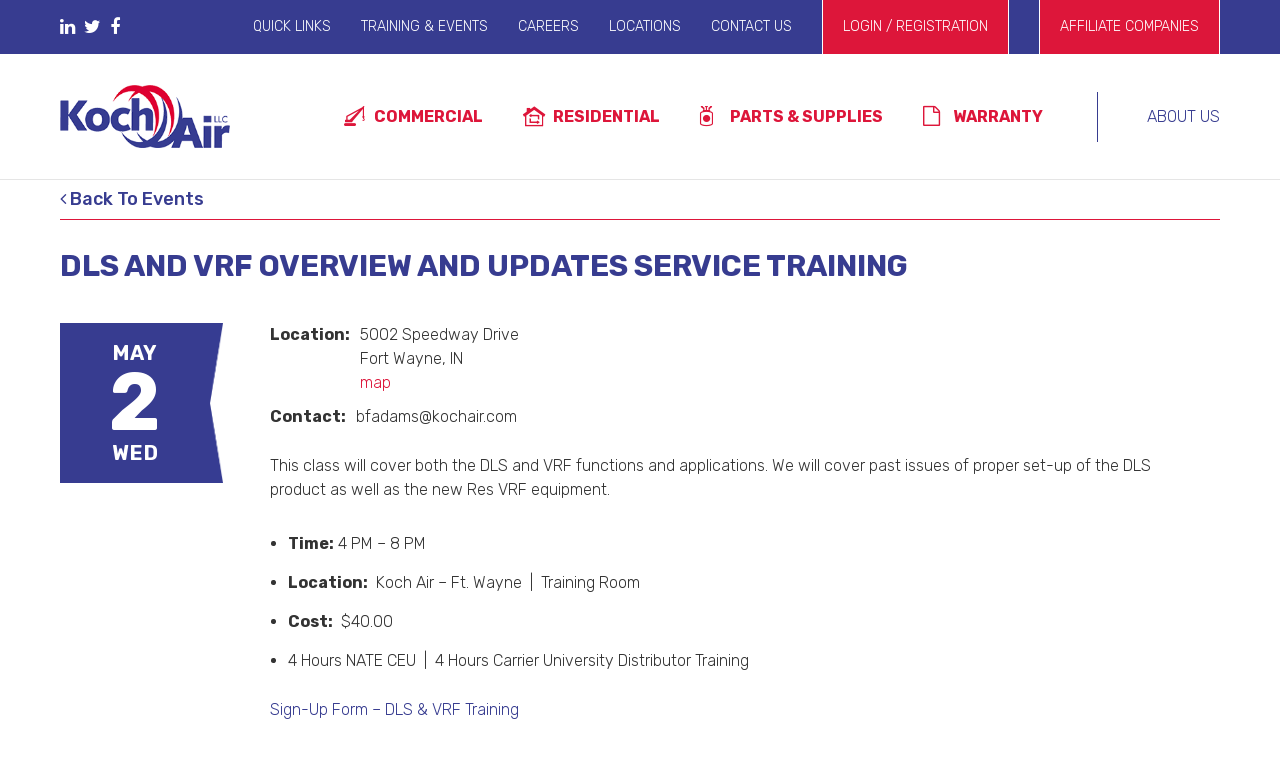

--- FILE ---
content_type: text/html; charset=UTF-8
request_url: https://kochair.com/training-and-events/dls-and-vrf-overview-and-updates-service-training-4/
body_size: 9557
content:
<!DOCTYPE html>
<html lang="en-US" class="wp-singular event-template-default single single-event postid-1483 wp-theme-koch">
  <head>
  <meta charset="utf-8">
  <meta content="IE=edge,chrome=1" http-equiv="X-UA-Compatible">
  <link rel="shortcut icon" href="https://kochair.com/wp-content/uploads/2017/03/favicon_32x32.png" type="image/x-icon">
  <link rel="icon" href="https://kochair.com/wp-content/uploads/2017/03/favicon_32x32.png" type="image/x-icon">
  <meta name="viewport" content="width=device-width, initial-scale=1.0, maximum-scale=1.0, user-scalable=no" />
  <meta property="og:type" content="website">
    <meta property="og:title" content="Koch Air, LLC">
    <meta property="og:description" content="">
  <meta name="description" content="">
  <meta property="og:url" content="https://kochair.com/training-and-events/dls-and-vrf-overview-and-updates-service-training-4/">
  <meta property="og:site_name" content="Koch Air, LLC">
    <meta property="og:image" content="https://kochair.com/wp-content/themes/koch/screenshot.png">
    <meta property="og:locale" content="en_US">
  <title>DLS and VRF Overview and Updates Service Training  |  Koch Air, LLC</title>
  <meta name='robots' content='max-image-preview:large' />
<script type="text/javascript">function rgmkInitGoogleMaps(){window.rgmkGoogleMapsCallback=true;try{jQuery(document).trigger("rgmkGoogleMapsLoad")}catch(err){}}</script><link rel="alternate" type="application/rss+xml" title="Koch Air, LLC &raquo; Feed" href="https://kochair.com/feed/" />
<link rel="alternate" type="application/rss+xml" title="Koch Air, LLC &raquo; Comments Feed" href="https://kochair.com/comments/feed/" />
<link rel="alternate" title="oEmbed (JSON)" type="application/json+oembed" href="https://kochair.com/wp-json/oembed/1.0/embed?url=https%3A%2F%2Fkochair.com%2Ftraining-and-events%2Fdls-and-vrf-overview-and-updates-service-training-4%2F" />
<link rel="alternate" title="oEmbed (XML)" type="text/xml+oembed" href="https://kochair.com/wp-json/oembed/1.0/embed?url=https%3A%2F%2Fkochair.com%2Ftraining-and-events%2Fdls-and-vrf-overview-and-updates-service-training-4%2F&#038;format=xml" />
		<!-- This site uses the Google Analytics by MonsterInsights plugin v9.11.1 - Using Analytics tracking - https://www.monsterinsights.com/ -->
							<script src="//www.googletagmanager.com/gtag/js?id=G-50879KDQZH"  data-cfasync="false" data-wpfc-render="false" type="text/javascript" async></script>
			<script data-cfasync="false" data-wpfc-render="false" type="text/javascript">
				var mi_version = '9.11.1';
				var mi_track_user = true;
				var mi_no_track_reason = '';
								var MonsterInsightsDefaultLocations = {"page_location":"https:\/\/kochair.com\/training-and-events\/dls-and-vrf-overview-and-updates-service-training-4\/"};
								if ( typeof MonsterInsightsPrivacyGuardFilter === 'function' ) {
					var MonsterInsightsLocations = (typeof MonsterInsightsExcludeQuery === 'object') ? MonsterInsightsPrivacyGuardFilter( MonsterInsightsExcludeQuery ) : MonsterInsightsPrivacyGuardFilter( MonsterInsightsDefaultLocations );
				} else {
					var MonsterInsightsLocations = (typeof MonsterInsightsExcludeQuery === 'object') ? MonsterInsightsExcludeQuery : MonsterInsightsDefaultLocations;
				}

								var disableStrs = [
										'ga-disable-G-50879KDQZH',
									];

				/* Function to detect opted out users */
				function __gtagTrackerIsOptedOut() {
					for (var index = 0; index < disableStrs.length; index++) {
						if (document.cookie.indexOf(disableStrs[index] + '=true') > -1) {
							return true;
						}
					}

					return false;
				}

				/* Disable tracking if the opt-out cookie exists. */
				if (__gtagTrackerIsOptedOut()) {
					for (var index = 0; index < disableStrs.length; index++) {
						window[disableStrs[index]] = true;
					}
				}

				/* Opt-out function */
				function __gtagTrackerOptout() {
					for (var index = 0; index < disableStrs.length; index++) {
						document.cookie = disableStrs[index] + '=true; expires=Thu, 31 Dec 2099 23:59:59 UTC; path=/';
						window[disableStrs[index]] = true;
					}
				}

				if ('undefined' === typeof gaOptout) {
					function gaOptout() {
						__gtagTrackerOptout();
					}
				}
								window.dataLayer = window.dataLayer || [];

				window.MonsterInsightsDualTracker = {
					helpers: {},
					trackers: {},
				};
				if (mi_track_user) {
					function __gtagDataLayer() {
						dataLayer.push(arguments);
					}

					function __gtagTracker(type, name, parameters) {
						if (!parameters) {
							parameters = {};
						}

						if (parameters.send_to) {
							__gtagDataLayer.apply(null, arguments);
							return;
						}

						if (type === 'event') {
														parameters.send_to = monsterinsights_frontend.v4_id;
							var hookName = name;
							if (typeof parameters['event_category'] !== 'undefined') {
								hookName = parameters['event_category'] + ':' + name;
							}

							if (typeof MonsterInsightsDualTracker.trackers[hookName] !== 'undefined') {
								MonsterInsightsDualTracker.trackers[hookName](parameters);
							} else {
								__gtagDataLayer('event', name, parameters);
							}
							
						} else {
							__gtagDataLayer.apply(null, arguments);
						}
					}

					__gtagTracker('js', new Date());
					__gtagTracker('set', {
						'developer_id.dZGIzZG': true,
											});
					if ( MonsterInsightsLocations.page_location ) {
						__gtagTracker('set', MonsterInsightsLocations);
					}
										__gtagTracker('config', 'G-50879KDQZH', {"forceSSL":"true","page_path":location.pathname + location.search + location.hash} );
										window.gtag = __gtagTracker;										(function () {
						/* https://developers.google.com/analytics/devguides/collection/analyticsjs/ */
						/* ga and __gaTracker compatibility shim. */
						var noopfn = function () {
							return null;
						};
						var newtracker = function () {
							return new Tracker();
						};
						var Tracker = function () {
							return null;
						};
						var p = Tracker.prototype;
						p.get = noopfn;
						p.set = noopfn;
						p.send = function () {
							var args = Array.prototype.slice.call(arguments);
							args.unshift('send');
							__gaTracker.apply(null, args);
						};
						var __gaTracker = function () {
							var len = arguments.length;
							if (len === 0) {
								return;
							}
							var f = arguments[len - 1];
							if (typeof f !== 'object' || f === null || typeof f.hitCallback !== 'function') {
								if ('send' === arguments[0]) {
									var hitConverted, hitObject = false, action;
									if ('event' === arguments[1]) {
										if ('undefined' !== typeof arguments[3]) {
											hitObject = {
												'eventAction': arguments[3],
												'eventCategory': arguments[2],
												'eventLabel': arguments[4],
												'value': arguments[5] ? arguments[5] : 1,
											}
										}
									}
									if ('pageview' === arguments[1]) {
										if ('undefined' !== typeof arguments[2]) {
											hitObject = {
												'eventAction': 'page_view',
												'page_path': arguments[2],
											}
										}
									}
									if (typeof arguments[2] === 'object') {
										hitObject = arguments[2];
									}
									if (typeof arguments[5] === 'object') {
										Object.assign(hitObject, arguments[5]);
									}
									if ('undefined' !== typeof arguments[1].hitType) {
										hitObject = arguments[1];
										if ('pageview' === hitObject.hitType) {
											hitObject.eventAction = 'page_view';
										}
									}
									if (hitObject) {
										action = 'timing' === arguments[1].hitType ? 'timing_complete' : hitObject.eventAction;
										hitConverted = mapArgs(hitObject);
										__gtagTracker('event', action, hitConverted);
									}
								}
								return;
							}

							function mapArgs(args) {
								var arg, hit = {};
								var gaMap = {
									'eventCategory': 'event_category',
									'eventAction': 'event_action',
									'eventLabel': 'event_label',
									'eventValue': 'event_value',
									'nonInteraction': 'non_interaction',
									'timingCategory': 'event_category',
									'timingVar': 'name',
									'timingValue': 'value',
									'timingLabel': 'event_label',
									'page': 'page_path',
									'location': 'page_location',
									'title': 'page_title',
									'referrer' : 'page_referrer',
								};
								for (arg in args) {
																		if (!(!args.hasOwnProperty(arg) || !gaMap.hasOwnProperty(arg))) {
										hit[gaMap[arg]] = args[arg];
									} else {
										hit[arg] = args[arg];
									}
								}
								return hit;
							}

							try {
								f.hitCallback();
							} catch (ex) {
							}
						};
						__gaTracker.create = newtracker;
						__gaTracker.getByName = newtracker;
						__gaTracker.getAll = function () {
							return [];
						};
						__gaTracker.remove = noopfn;
						__gaTracker.loaded = true;
						window['__gaTracker'] = __gaTracker;
					})();
									} else {
										console.log("");
					(function () {
						function __gtagTracker() {
							return null;
						}

						window['__gtagTracker'] = __gtagTracker;
						window['gtag'] = __gtagTracker;
					})();
									}
			</script>
							<!-- / Google Analytics by MonsterInsights -->
		<style id='wp-img-auto-sizes-contain-inline-css' type='text/css'>
img:is([sizes=auto i],[sizes^="auto," i]){contain-intrinsic-size:3000px 1500px}
/*# sourceURL=wp-img-auto-sizes-contain-inline-css */
</style>

<style id='wp-emoji-styles-inline-css' type='text/css'>

	img.wp-smiley, img.emoji {
		display: inline !important;
		border: none !important;
		box-shadow: none !important;
		height: 1em !important;
		width: 1em !important;
		margin: 0 0.07em !important;
		vertical-align: -0.1em !important;
		background: none !important;
		padding: 0 !important;
	}
/*# sourceURL=wp-emoji-styles-inline-css */
</style>
<link rel='stylesheet' id='wp-block-library-css' href='https://kochair.com/wp-includes/css/dist/block-library/style.min.css?ver=9400853b1228bd69dfc1e808eb99a2f8' type='text/css' media='all' />
<style id='global-styles-inline-css' type='text/css'>
:root{--wp--preset--aspect-ratio--square: 1;--wp--preset--aspect-ratio--4-3: 4/3;--wp--preset--aspect-ratio--3-4: 3/4;--wp--preset--aspect-ratio--3-2: 3/2;--wp--preset--aspect-ratio--2-3: 2/3;--wp--preset--aspect-ratio--16-9: 16/9;--wp--preset--aspect-ratio--9-16: 9/16;--wp--preset--color--black: #000000;--wp--preset--color--cyan-bluish-gray: #abb8c3;--wp--preset--color--white: #ffffff;--wp--preset--color--pale-pink: #f78da7;--wp--preset--color--vivid-red: #cf2e2e;--wp--preset--color--luminous-vivid-orange: #ff6900;--wp--preset--color--luminous-vivid-amber: #fcb900;--wp--preset--color--light-green-cyan: #7bdcb5;--wp--preset--color--vivid-green-cyan: #00d084;--wp--preset--color--pale-cyan-blue: #8ed1fc;--wp--preset--color--vivid-cyan-blue: #0693e3;--wp--preset--color--vivid-purple: #9b51e0;--wp--preset--gradient--vivid-cyan-blue-to-vivid-purple: linear-gradient(135deg,rgb(6,147,227) 0%,rgb(155,81,224) 100%);--wp--preset--gradient--light-green-cyan-to-vivid-green-cyan: linear-gradient(135deg,rgb(122,220,180) 0%,rgb(0,208,130) 100%);--wp--preset--gradient--luminous-vivid-amber-to-luminous-vivid-orange: linear-gradient(135deg,rgb(252,185,0) 0%,rgb(255,105,0) 100%);--wp--preset--gradient--luminous-vivid-orange-to-vivid-red: linear-gradient(135deg,rgb(255,105,0) 0%,rgb(207,46,46) 100%);--wp--preset--gradient--very-light-gray-to-cyan-bluish-gray: linear-gradient(135deg,rgb(238,238,238) 0%,rgb(169,184,195) 100%);--wp--preset--gradient--cool-to-warm-spectrum: linear-gradient(135deg,rgb(74,234,220) 0%,rgb(151,120,209) 20%,rgb(207,42,186) 40%,rgb(238,44,130) 60%,rgb(251,105,98) 80%,rgb(254,248,76) 100%);--wp--preset--gradient--blush-light-purple: linear-gradient(135deg,rgb(255,206,236) 0%,rgb(152,150,240) 100%);--wp--preset--gradient--blush-bordeaux: linear-gradient(135deg,rgb(254,205,165) 0%,rgb(254,45,45) 50%,rgb(107,0,62) 100%);--wp--preset--gradient--luminous-dusk: linear-gradient(135deg,rgb(255,203,112) 0%,rgb(199,81,192) 50%,rgb(65,88,208) 100%);--wp--preset--gradient--pale-ocean: linear-gradient(135deg,rgb(255,245,203) 0%,rgb(182,227,212) 50%,rgb(51,167,181) 100%);--wp--preset--gradient--electric-grass: linear-gradient(135deg,rgb(202,248,128) 0%,rgb(113,206,126) 100%);--wp--preset--gradient--midnight: linear-gradient(135deg,rgb(2,3,129) 0%,rgb(40,116,252) 100%);--wp--preset--font-size--small: 13px;--wp--preset--font-size--medium: 20px;--wp--preset--font-size--large: 36px;--wp--preset--font-size--x-large: 42px;--wp--preset--spacing--20: 0.44rem;--wp--preset--spacing--30: 0.67rem;--wp--preset--spacing--40: 1rem;--wp--preset--spacing--50: 1.5rem;--wp--preset--spacing--60: 2.25rem;--wp--preset--spacing--70: 3.38rem;--wp--preset--spacing--80: 5.06rem;--wp--preset--shadow--natural: 6px 6px 9px rgba(0, 0, 0, 0.2);--wp--preset--shadow--deep: 12px 12px 50px rgba(0, 0, 0, 0.4);--wp--preset--shadow--sharp: 6px 6px 0px rgba(0, 0, 0, 0.2);--wp--preset--shadow--outlined: 6px 6px 0px -3px rgb(255, 255, 255), 6px 6px rgb(0, 0, 0);--wp--preset--shadow--crisp: 6px 6px 0px rgb(0, 0, 0);}:where(.is-layout-flex){gap: 0.5em;}:where(.is-layout-grid){gap: 0.5em;}body .is-layout-flex{display: flex;}.is-layout-flex{flex-wrap: wrap;align-items: center;}.is-layout-flex > :is(*, div){margin: 0;}body .is-layout-grid{display: grid;}.is-layout-grid > :is(*, div){margin: 0;}:where(.wp-block-columns.is-layout-flex){gap: 2em;}:where(.wp-block-columns.is-layout-grid){gap: 2em;}:where(.wp-block-post-template.is-layout-flex){gap: 1.25em;}:where(.wp-block-post-template.is-layout-grid){gap: 1.25em;}.has-black-color{color: var(--wp--preset--color--black) !important;}.has-cyan-bluish-gray-color{color: var(--wp--preset--color--cyan-bluish-gray) !important;}.has-white-color{color: var(--wp--preset--color--white) !important;}.has-pale-pink-color{color: var(--wp--preset--color--pale-pink) !important;}.has-vivid-red-color{color: var(--wp--preset--color--vivid-red) !important;}.has-luminous-vivid-orange-color{color: var(--wp--preset--color--luminous-vivid-orange) !important;}.has-luminous-vivid-amber-color{color: var(--wp--preset--color--luminous-vivid-amber) !important;}.has-light-green-cyan-color{color: var(--wp--preset--color--light-green-cyan) !important;}.has-vivid-green-cyan-color{color: var(--wp--preset--color--vivid-green-cyan) !important;}.has-pale-cyan-blue-color{color: var(--wp--preset--color--pale-cyan-blue) !important;}.has-vivid-cyan-blue-color{color: var(--wp--preset--color--vivid-cyan-blue) !important;}.has-vivid-purple-color{color: var(--wp--preset--color--vivid-purple) !important;}.has-black-background-color{background-color: var(--wp--preset--color--black) !important;}.has-cyan-bluish-gray-background-color{background-color: var(--wp--preset--color--cyan-bluish-gray) !important;}.has-white-background-color{background-color: var(--wp--preset--color--white) !important;}.has-pale-pink-background-color{background-color: var(--wp--preset--color--pale-pink) !important;}.has-vivid-red-background-color{background-color: var(--wp--preset--color--vivid-red) !important;}.has-luminous-vivid-orange-background-color{background-color: var(--wp--preset--color--luminous-vivid-orange) !important;}.has-luminous-vivid-amber-background-color{background-color: var(--wp--preset--color--luminous-vivid-amber) !important;}.has-light-green-cyan-background-color{background-color: var(--wp--preset--color--light-green-cyan) !important;}.has-vivid-green-cyan-background-color{background-color: var(--wp--preset--color--vivid-green-cyan) !important;}.has-pale-cyan-blue-background-color{background-color: var(--wp--preset--color--pale-cyan-blue) !important;}.has-vivid-cyan-blue-background-color{background-color: var(--wp--preset--color--vivid-cyan-blue) !important;}.has-vivid-purple-background-color{background-color: var(--wp--preset--color--vivid-purple) !important;}.has-black-border-color{border-color: var(--wp--preset--color--black) !important;}.has-cyan-bluish-gray-border-color{border-color: var(--wp--preset--color--cyan-bluish-gray) !important;}.has-white-border-color{border-color: var(--wp--preset--color--white) !important;}.has-pale-pink-border-color{border-color: var(--wp--preset--color--pale-pink) !important;}.has-vivid-red-border-color{border-color: var(--wp--preset--color--vivid-red) !important;}.has-luminous-vivid-orange-border-color{border-color: var(--wp--preset--color--luminous-vivid-orange) !important;}.has-luminous-vivid-amber-border-color{border-color: var(--wp--preset--color--luminous-vivid-amber) !important;}.has-light-green-cyan-border-color{border-color: var(--wp--preset--color--light-green-cyan) !important;}.has-vivid-green-cyan-border-color{border-color: var(--wp--preset--color--vivid-green-cyan) !important;}.has-pale-cyan-blue-border-color{border-color: var(--wp--preset--color--pale-cyan-blue) !important;}.has-vivid-cyan-blue-border-color{border-color: var(--wp--preset--color--vivid-cyan-blue) !important;}.has-vivid-purple-border-color{border-color: var(--wp--preset--color--vivid-purple) !important;}.has-vivid-cyan-blue-to-vivid-purple-gradient-background{background: var(--wp--preset--gradient--vivid-cyan-blue-to-vivid-purple) !important;}.has-light-green-cyan-to-vivid-green-cyan-gradient-background{background: var(--wp--preset--gradient--light-green-cyan-to-vivid-green-cyan) !important;}.has-luminous-vivid-amber-to-luminous-vivid-orange-gradient-background{background: var(--wp--preset--gradient--luminous-vivid-amber-to-luminous-vivid-orange) !important;}.has-luminous-vivid-orange-to-vivid-red-gradient-background{background: var(--wp--preset--gradient--luminous-vivid-orange-to-vivid-red) !important;}.has-very-light-gray-to-cyan-bluish-gray-gradient-background{background: var(--wp--preset--gradient--very-light-gray-to-cyan-bluish-gray) !important;}.has-cool-to-warm-spectrum-gradient-background{background: var(--wp--preset--gradient--cool-to-warm-spectrum) !important;}.has-blush-light-purple-gradient-background{background: var(--wp--preset--gradient--blush-light-purple) !important;}.has-blush-bordeaux-gradient-background{background: var(--wp--preset--gradient--blush-bordeaux) !important;}.has-luminous-dusk-gradient-background{background: var(--wp--preset--gradient--luminous-dusk) !important;}.has-pale-ocean-gradient-background{background: var(--wp--preset--gradient--pale-ocean) !important;}.has-electric-grass-gradient-background{background: var(--wp--preset--gradient--electric-grass) !important;}.has-midnight-gradient-background{background: var(--wp--preset--gradient--midnight) !important;}.has-small-font-size{font-size: var(--wp--preset--font-size--small) !important;}.has-medium-font-size{font-size: var(--wp--preset--font-size--medium) !important;}.has-large-font-size{font-size: var(--wp--preset--font-size--large) !important;}.has-x-large-font-size{font-size: var(--wp--preset--font-size--x-large) !important;}
/*# sourceURL=global-styles-inline-css */
</style>

<style id='classic-theme-styles-inline-css' type='text/css'>
/*! This file is auto-generated */
.wp-block-button__link{color:#fff;background-color:#32373c;border-radius:9999px;box-shadow:none;text-decoration:none;padding:calc(.667em + 2px) calc(1.333em + 2px);font-size:1.125em}.wp-block-file__button{background:#32373c;color:#fff;text-decoration:none}
/*# sourceURL=/wp-includes/css/classic-themes.min.css */
</style>
<link rel='stylesheet' id='kochair-style-css' href='https://kochair.com/wp-content/themes/koch/inc/css/application.css?ver=9400853b1228bd69dfc1e808eb99a2f8' type='text/css' media='all' />
<script type="text/javascript" src="https://kochair.com/wp-content/plugins/google-analytics-for-wordpress/assets/js/frontend-gtag.min.js?ver=9.11.1" id="monsterinsights-frontend-script-js" async="async" data-wp-strategy="async"></script>
<script data-cfasync="false" data-wpfc-render="false" type="text/javascript" id='monsterinsights-frontend-script-js-extra'>/* <![CDATA[ */
var monsterinsights_frontend = {"js_events_tracking":"true","download_extensions":"doc,pdf,ppt,zip,xls,docx,pptx,xlsx","inbound_paths":"[]","home_url":"https:\/\/kochair.com","hash_tracking":"true","v4_id":"G-50879KDQZH"};/* ]]> */
</script>
<script type="text/javascript" src="https://kochair.com/wp-includes/js/jquery/jquery.min.js?ver=3.7.1" id="jquery-core-js"></script>
<script type="text/javascript" src="https://kochair.com/wp-includes/js/jquery/jquery-migrate.min.js?ver=3.4.1" id="jquery-migrate-js"></script>
<link rel="https://api.w.org/" href="https://kochair.com/wp-json/" /><link rel="canonical" href="https://kochair.com/training-and-events/dls-and-vrf-overview-and-updates-service-training-4/" />
</head>
  <body data-rsssl=1 class="wp-singular event-template-default single single-event postid-1483 wp-theme-koch">
    <div id='loading'></div>
<header>
  <div class='close-menu'>
    X CLOSE MENU
  </div>
  <nav>
    <div class='wrap clearfix'>
      <a href='https://kochair.com/' class='main-logo'><img src='https://kochair.com/wp-content/uploads/2017/03/kochair-logo.png' alt='Koch Air' /></a>
      <div class='navigation clearfix'>
        <ul id='main-menu' class='sm sm-simple main-menu'>
  <li id="menu-item-56" class="crane top-page menu-item menu-item-type-post_type menu-item-object-page menu-item-has-children menu-item-56"><a href="https://kochair.com/commercial/">Commercial</a>
<ul class="sub-menu">
	<li id="menu-item-105" class="menu-item menu-item-type-post_type menu-item-object-page menu-item-has-children menu-item-105"><a href="https://kochair.com/commercial/brands-and-products/">Brands &#038; Products</a>
	<ul class="sub-menu">
		<li id="menu-item-1600" class="menu-item menu-item-type-post_type menu-item-object-page menu-item-1600"><a href="https://kochair.com/commercial/brands-and-products/chiller-systems/">Chiller Systems</a></li>
		<li id="menu-item-1577" class="menu-item menu-item-type-post_type menu-item-object-page menu-item-1577"><a href="https://kochair.com/commercial/brands-and-products/vrf-systems/">VRF Systems</a></li>
		<li id="menu-item-1664" class="menu-item menu-item-type-post_type menu-item-object-page menu-item-1664"><a href="https://kochair.com/commercial/brands-and-products/carrier-ecoblue-rooftops/">Carrier EcoBlue Rooftops</a></li>
	</ul>
</li>
	<li id="menu-item-106" class="menu-item menu-item-type-post_type menu-item-object-page menu-item-106"><a href="https://kochair.com/commercial/programs-and-incentives/">Programs &#038; Incentives</a></li>
	<li id="menu-item-107" class="menu-item menu-item-type-post_type menu-item-object-page menu-item-107"><a href="https://kochair.com/commercial/support-and-training/">Support &#038; Training</a></li>
	<li id="menu-item-108" class="menu-item menu-item-type-post_type menu-item-object-page menu-item-108"><a href="https://kochair.com/commercial/warranties/">Warranty</a></li>
	<li id="menu-item-1944" class="menu-item menu-item-type-post_type menu-item-object-page menu-item-1944"><a href="https://kochair.com/commercial-proposal-request/">Commercial Proposal Request</a></li>
</ul>
</li>
<li id="menu-item-58" class="home top-page menu-item menu-item-type-post_type menu-item-object-page menu-item-has-children menu-item-58"><a href="https://kochair.com/residential/">Residential</a>
<ul class="sub-menu">
	<li id="menu-item-110" class="menu-item menu-item-type-post_type menu-item-object-page menu-item-110"><a href="https://kochair.com/residential/products/">Products</a></li>
	<li id="menu-item-111" class="menu-item menu-item-type-post_type menu-item-object-page menu-item-111"><a href="https://kochair.com/residential/programs-and-incentives/">Programs &#038; Incentives</a></li>
	<li id="menu-item-109" class="menu-item menu-item-type-post_type menu-item-object-page menu-item-109"><a href="https://kochair.com/residential/advertising-and-marketing-opportunities/">Advertising &#038; Marketing Opportunities</a></li>
	<li id="menu-item-112" class="menu-item menu-item-type-post_type menu-item-object-page menu-item-112"><a href="https://kochair.com/residential/support-and-training/">Support &#038; Training</a></li>
	<li id="menu-item-113" class="menu-item menu-item-type-post_type menu-item-object-page menu-item-113"><a href="https://kochair.com/residential/warranties/">Warranty</a></li>
	<li id="menu-item-930" class="menu-item menu-item-type-post_type menu-item-object-page menu-item-930"><a href="https://kochair.com/become-a-dealer/">Become a Dealer</a></li>
</ul>
</li>
<li id="menu-item-57" class="tank top-page menu-item menu-item-type-post_type menu-item-object-page menu-item-has-children menu-item-57"><a href="https://kochair.com/parts-and-supplies/">Parts &#038; Supplies</a>
<ul class="sub-menu">
	<li id="menu-item-114" class="menu-item menu-item-type-post_type menu-item-object-page menu-item-114"><a href="https://kochair.com/parts-and-supplies/brands-and-products/">Brands and Products</a></li>
	<li id="menu-item-115" class="menu-item menu-item-type-post_type menu-item-object-page menu-item-115"><a href="https://kochair.com/parts-and-supplies/support-and-training/">Support &#038; Training</a></li>
</ul>
</li>
<li id="menu-item-1193" class="paper menu-item menu-item-type-post_type menu-item-object-page menu-item-1193"><a href="https://kochair.com/residential/warranties/">Warranty</a></li>
</ul>
<ul id='secondary-menu' class='sm sm-simple secondary-menu'>
  <li id="menu-item-905" class="reading top-page menu-item menu-item-type-post_type menu-item-object-page menu-item-has-children menu-item-905"><a href="https://kochair.com/about-us/">About Us</a>
<ul class="sub-menu">
	<li id="menu-item-929" class="menu-item menu-item-type-post_type menu-item-object-page menu-item-929"><a href="https://kochair.com/about-us/history/">History</a></li>
	<li id="menu-item-101" class="menu-item menu-item-type-post_type menu-item-object-page menu-item-101"><a href="https://kochair.com/about-us/leadership-team/">Leadership Team</a></li>
	<li id="menu-item-102" class="menu-item menu-item-type-post_type menu-item-object-page menu-item-102"><a href="https://kochair.com/about-us/locations/">Locations</a></li>
</ul>
</li>
</ul>
      </div>
    </div>
  </nav>
  <div class='top-bar'>
    <div class='wrap clearfix'>
      <ul id='top-menu' class='sm sm-simple top-menu'>
  <li id="menu-item-1188" class="menu-item menu-item-type-custom menu-item-object-custom menu-item-has-children menu-item-1188"><a href="#">Quick Links</a>
<ul class="sub-menu">
	<li id="menu-item-1189" class="menu-item menu-item-type-custom menu-item-object-custom menu-item-1189"><a href="http://hvacpartners.com">HVAC Partners</a></li>
	<li id="menu-item-1190" class="menu-item menu-item-type-custom menu-item-object-custom menu-item-1190"><a href="http://carriertoolbox.kochair.com/login-form.cfm?message=&#038;backto=%2Findex%2Ecfm%3F">Marketing Toolbox</a></li>
	<li id="menu-item-1191" class="menu-item menu-item-type-custom menu-item-object-custom menu-item-1191"><a href="https://www.servicebench.com/site/">Service Bench</a></li>
	<li id="menu-item-1375" class="menu-item menu-item-type-custom menu-item-object-custom menu-item-1375"><a href="http://store.kochair.com/Customer/koaill/pdf/Koch_Air_COD_Credit_Application.pdf">COD Credit Application</a></li>
	<li id="menu-item-1376" class="menu-item menu-item-type-custom menu-item-object-custom menu-item-1376"><a href="http://store.kochair.com/Customer/koaill/pdf/Koch_Air_Open_Terms_Credit_Application.pdf">Open Terms Credit Application</a></li>
	<li id="menu-item-1401" class="menu-item menu-item-type-custom menu-item-object-custom menu-item-1401"><a href="https://www.carrier.com/residential/en/us/find-a-dealer/">Find a Dealer</a></li>
	<li id="menu-item-1436" class="menu-item menu-item-type-post_type menu-item-object-page menu-item-1436"><a href="https://kochair.com/iso9001/">ISO 9001 Certified</a></li>
	<li id="menu-item-1947" class="menu-item menu-item-type-post_type menu-item-object-page menu-item-1947"><a href="https://kochair.com/commercial-proposal-request/">Commercial Proposal Request</a></li>
	<li id="menu-item-2267" class="menu-item menu-item-type-post_type menu-item-object-page menu-item-2267"><a href="https://kochair.com/terms-and-conditions-of-sales-and-service/">Terms and Conditions of Sales and Service</a></li>
</ul>
</li>
<li id="menu-item-86" class="top-page menu-item menu-item-type-post_type menu-item-object-page menu-item-86"><a href="https://kochair.com/training-and-events/">Training &#038; Events</a></li>
<li id="menu-item-85" class="top-page menu-item menu-item-type-post_type menu-item-object-page menu-item-85"><a href="https://kochair.com/careers/">Careers</a></li>
<li id="menu-item-84" class="top-page menu-item menu-item-type-post_type menu-item-object-page menu-item-84"><a href="https://kochair.com/about-us/locations/">Locations</a></li>
<li id="menu-item-87" class="top-page menu-item menu-item-type-post_type menu-item-object-page menu-item-87"><a href="https://kochair.com/contact-us/">Contact Us</a></li>
<li id="menu-item-88" class="red top-page menu-item menu-item-type-custom menu-item-object-custom menu-item-88"><a href="https://shop.kochair.com">Login / Registration</a></li>
<li id="menu-item-1852" class="red top-page menu-item menu-item-type-custom menu-item-object-custom menu-item-home menu-item-has-children menu-item-1852"><a href="https://kochair.com/">Affiliate Companies</a>
<ul class="sub-menu">
	<li id="menu-item-1849" class="menu-item menu-item-type-custom menu-item-object-custom menu-item-1849"><a href="https://level-solutions.com/">Level Solutions</a></li>
	<li id="menu-item-1850" class="menu-item menu-item-type-custom menu-item-object-custom menu-item-1850"><a href="https://www.lathroptrotter.com/">Lathrop Trotter</a></li>
</ul>
</li>
</ul>
<ul class='socials'>
    <li><a href='http://www.linkedin.com/company/koch-air-llc'><i class='fa fa-linkedin'></i></a></li>
    <li><a href='http://twitter.com/KochAirLLC'><i class='fa fa-twitter'></i></a></li>
    <li><a href='http://www.facebook.com/KochAirLLC'><i class='fa fa-facebook'></i></a></li>
  </ul>
    </div>
  </div>
</header>
    <main class='red'>
      <div class='menu-toggle clearfix'>
        <a href='https://kochair.com/' class='mobile-logo'><img src='https://kochair.com/wp-content/uploads/2017/03/kochair-logo.png' alt='Koch Air' /></a>
        <div class='menu-button'>
          <span></span>
          <span></span>
          <span></span>
        </div>
      </div>
<section class='main-content'>
  <div class='wrap clearfix'>
    <a class='h4' href='https://kochair.com/training-and-events/'><i class='fa fa-angle-left'></i> Back To Events</a>
    <h2>DLS and VRF Overview and Updates Service Training</h2>
    <div class='info clearfix'>
      <div class='featured-area wo-image'>
                <div class='date-box'>
          May <span>2</span> Wed          <img src='https://kochair.com/wp-content/themes/koch/inc/images/ribbon.png' class='ribbon'>
        </div>
      </div>
      <div class='rich_text wo-image'>
        <table>
          <tr>
            <th valign='top'>Location:</th>
            <td valign='top'>5002 Speedway Drive<br/>  Fort Wayne,  IN<br/><a href='https://www.google.com/maps/place/5002 Speedway Drive, Fort Wayne, IN, USA' target='_blank'>map</a></td>
          </tr>
          <tr>
            <th valign='top'>Contact:</th>
            <td valign='top'>bfadams@kochair.com</td>
          </tr>
        </table>
        <p>This class will cover both the DLS and VRF functions and applications. We will cover past issues of proper set-up of the DLS product as well as the new Res VRF equipment.</p>
<ul>
<li><strong>Time:</strong> 4 PM &#8211; 8 PM</li>
<li><strong>Location:</strong>  Koch Air &#8211; Ft. Wayne  |  Training Room</li>
<li><strong>Cost:</strong>  $40.00</li>
<li>4 Hours NATE CEU  |  4 Hours Carrier University Distributor Training</li>
</ul>
<p><a href="https://kochair.com/wp-content/uploads/2018/03/DLS-and-VRF-Overview-and-Updates-Serv-Tech-Training.pdf">Sign-Up Form &#8211; DLS &amp; VRF Training</a></p>
      </div>
    </div>
  </div>
</section>
      <footer>
         
        <div class='top'>
  <div class='wrap clearfix'>
    <ul class='locations clearfix'>
    <li>
    <h4>Bowling Green, KY &#8211; NOW OPEN!</h4>
    <p>530 Corvette Dr</br>Bowling Green, KY 42101</br><strong>Phone:</strong> (877) 456-2422</p>
  </li>
    <li>
    <h4>Evansville, IN</h4>
    <p>1900 W Lloyd Expressway</br>Evansville, IN 47712</br><strong>Phone:</strong> (812) 962-5200</p>
  </li>
    <li>
    <h4>Fenton, MO</h4>
    <p>889 Horan Dr</br>Fenton, MO 63026</br><strong>Phone:</strong> (888) 651-9260</p>
  </li>
    <li>
    <h4>Ft. Wayne, IN</h4>
    <p>5002 Speedway Dr</br>Ft. Wayne, IN 46825</br><strong>Phone:</strong> (260) 483-1221</p>
  </li>
    <li>
    <h4>Indianapolis East</h4>
    <p>7504 Crews Dr</br>Lawrence, IN 46226</br><strong>Phone:</strong> 1-800-989-7540</p>
  </li>
    <li>
    <h4>Indianapolis, IN</h4>
    <p>5620 Dividend Rd</br>Indianapolis, IN 46241</br><strong>Phone:</strong> (317) 248-5100</p>
  </li>
    <li>
    <h4>Louisville, KY</h4>
    <p>2600 Blankenbaker Pkwy</br>Louisville, KY 40299</br><strong>Phone:</strong> (502) 491-9970</p>
  </li>
    <li>
    <h4>Mt. Vernon, IL</h4>
    <p>1327 Harlan Rd</br>Mt. Vernon, IL 62864</br><strong>Phone:</strong> (877) 560-0640</p>
  </li>
    <li>
    <h4>Paducah, KY</h4>
    <p>623 S. 24th St</br>Paducah, KY 42003</br><strong>Phone:</strong> (270) 442-9116</p>
  </li>
    <li>
    <h4>St. Louis &#8211; Bridgeton</h4>
    <p>20 Corporate Woods Dr</br>Bridgeton, MO 63044</br><strong>Phone:</strong> (800) 333-7256</p>
  </li>
  </ul>
    <div class='nav clearfix'>
  <div class='nav-column col-1'>
    <ul>
      <li class="crane top-page menu-item menu-item-type-post_type menu-item-object-page menu-item-has-children menu-item-56"><a href="https://kochair.com/commercial/">Commercial</a>
<ul class="sub-menu">
	<li class="menu-item menu-item-type-post_type menu-item-object-page menu-item-has-children menu-item-105"><a href="https://kochair.com/commercial/brands-and-products/">Brands &#038; Products</a>
	<ul class="sub-menu">
		<li class="menu-item menu-item-type-post_type menu-item-object-page menu-item-1600"><a href="https://kochair.com/commercial/brands-and-products/chiller-systems/">Chiller Systems</a></li>
		<li class="menu-item menu-item-type-post_type menu-item-object-page menu-item-1577"><a href="https://kochair.com/commercial/brands-and-products/vrf-systems/">VRF Systems</a></li>
		<li class="menu-item menu-item-type-post_type menu-item-object-page menu-item-1664"><a href="https://kochair.com/commercial/brands-and-products/carrier-ecoblue-rooftops/">Carrier EcoBlue Rooftops</a></li>
	</ul>
</li>
	<li class="menu-item menu-item-type-post_type menu-item-object-page menu-item-106"><a href="https://kochair.com/commercial/programs-and-incentives/">Programs &#038; Incentives</a></li>
	<li class="menu-item menu-item-type-post_type menu-item-object-page menu-item-107"><a href="https://kochair.com/commercial/support-and-training/">Support &#038; Training</a></li>
	<li class="menu-item menu-item-type-post_type menu-item-object-page menu-item-108"><a href="https://kochair.com/commercial/warranties/">Warranty</a></li>
	<li class="menu-item menu-item-type-post_type menu-item-object-page menu-item-1944"><a href="https://kochair.com/commercial-proposal-request/">Commercial Proposal Request</a></li>
</ul>
</li>
<li class="home top-page menu-item menu-item-type-post_type menu-item-object-page menu-item-has-children menu-item-58"><a href="https://kochair.com/residential/">Residential</a>
<ul class="sub-menu">
	<li class="menu-item menu-item-type-post_type menu-item-object-page menu-item-110"><a href="https://kochair.com/residential/products/">Products</a></li>
	<li class="menu-item menu-item-type-post_type menu-item-object-page menu-item-111"><a href="https://kochair.com/residential/programs-and-incentives/">Programs &#038; Incentives</a></li>
	<li class="menu-item menu-item-type-post_type menu-item-object-page menu-item-109"><a href="https://kochair.com/residential/advertising-and-marketing-opportunities/">Advertising &#038; Marketing Opportunities</a></li>
	<li class="menu-item menu-item-type-post_type menu-item-object-page menu-item-112"><a href="https://kochair.com/residential/support-and-training/">Support &#038; Training</a></li>
	<li class="menu-item menu-item-type-post_type menu-item-object-page menu-item-113"><a href="https://kochair.com/residential/warranties/">Warranty</a></li>
	<li class="menu-item menu-item-type-post_type menu-item-object-page menu-item-930"><a href="https://kochair.com/become-a-dealer/">Become a Dealer</a></li>
</ul>
</li>
<li class="tank top-page menu-item menu-item-type-post_type menu-item-object-page menu-item-has-children menu-item-57"><a href="https://kochair.com/parts-and-supplies/">Parts &#038; Supplies</a>
<ul class="sub-menu">
	<li class="menu-item menu-item-type-post_type menu-item-object-page menu-item-114"><a href="https://kochair.com/parts-and-supplies/brands-and-products/">Brands and Products</a></li>
	<li class="menu-item menu-item-type-post_type menu-item-object-page menu-item-115"><a href="https://kochair.com/parts-and-supplies/support-and-training/">Support &#038; Training</a></li>
</ul>
</li>
<li class="paper menu-item menu-item-type-post_type menu-item-object-page menu-item-1193"><a href="https://kochair.com/residential/warranties/">Warranty</a></li>
    </ul>
  </div>
  <div class='nav-column col-2'>
    <ul>
    <li class="reading top-page menu-item menu-item-type-post_type menu-item-object-page menu-item-has-children menu-item-905"><a href="https://kochair.com/about-us/">About Us</a>
<ul class="sub-menu">
	<li class="menu-item menu-item-type-post_type menu-item-object-page menu-item-929"><a href="https://kochair.com/about-us/history/">History</a></li>
	<li class="menu-item menu-item-type-post_type menu-item-object-page menu-item-101"><a href="https://kochair.com/about-us/leadership-team/">Leadership Team</a></li>
	<li class="menu-item menu-item-type-post_type menu-item-object-page menu-item-102"><a href="https://kochair.com/about-us/locations/">Locations</a></li>
</ul>
</li>
      <div class='separate-menu'>
        <li class="menu-item menu-item-type-custom menu-item-object-custom menu-item-has-children menu-item-1188"><a href="#">Quick Links</a>
<ul class="sub-menu">
	<li class="menu-item menu-item-type-custom menu-item-object-custom menu-item-1189"><a href="http://hvacpartners.com">HVAC Partners</a></li>
	<li class="menu-item menu-item-type-custom menu-item-object-custom menu-item-1190"><a href="http://carriertoolbox.kochair.com/login-form.cfm?message=&#038;backto=%2Findex%2Ecfm%3F">Marketing Toolbox</a></li>
	<li class="menu-item menu-item-type-custom menu-item-object-custom menu-item-1191"><a href="https://www.servicebench.com/site/">Service Bench</a></li>
	<li class="menu-item menu-item-type-custom menu-item-object-custom menu-item-1375"><a href="http://store.kochair.com/Customer/koaill/pdf/Koch_Air_COD_Credit_Application.pdf">COD Credit Application</a></li>
	<li class="menu-item menu-item-type-custom menu-item-object-custom menu-item-1376"><a href="http://store.kochair.com/Customer/koaill/pdf/Koch_Air_Open_Terms_Credit_Application.pdf">Open Terms Credit Application</a></li>
	<li class="menu-item menu-item-type-custom menu-item-object-custom menu-item-1401"><a href="https://www.carrier.com/residential/en/us/find-a-dealer/">Find a Dealer</a></li>
	<li class="menu-item menu-item-type-post_type menu-item-object-page menu-item-1436"><a href="https://kochair.com/iso9001/">ISO 9001 Certified</a></li>
	<li class="menu-item menu-item-type-post_type menu-item-object-page menu-item-1947"><a href="https://kochair.com/commercial-proposal-request/">Commercial Proposal Request</a></li>
	<li class="menu-item menu-item-type-post_type menu-item-object-page menu-item-2267"><a href="https://kochair.com/terms-and-conditions-of-sales-and-service/">Terms and Conditions of Sales and Service</a></li>
</ul>
</li>
<li class="top-page menu-item menu-item-type-post_type menu-item-object-page menu-item-86"><a href="https://kochair.com/training-and-events/">Training &#038; Events</a></li>
<li class="top-page menu-item menu-item-type-post_type menu-item-object-page menu-item-85"><a href="https://kochair.com/careers/">Careers</a></li>
<li class="top-page menu-item menu-item-type-post_type menu-item-object-page menu-item-84"><a href="https://kochair.com/about-us/locations/">Locations</a></li>
<li class="top-page menu-item menu-item-type-post_type menu-item-object-page menu-item-87"><a href="https://kochair.com/contact-us/">Contact Us</a></li>
<li class="red top-page menu-item menu-item-type-custom menu-item-object-custom menu-item-88"><a href="https://shop.kochair.com">Login / Registration</a></li>
<li class="red top-page menu-item menu-item-type-custom menu-item-object-custom menu-item-home menu-item-has-children menu-item-1852"><a href="https://kochair.com/">Affiliate Companies</a>
<ul class="sub-menu">
	<li class="menu-item menu-item-type-custom menu-item-object-custom menu-item-1849"><a href="https://level-solutions.com/">Level Solutions</a></li>
	<li class="menu-item menu-item-type-custom menu-item-object-custom menu-item-1850"><a href="https://www.lathroptrotter.com/">Lathrop Trotter</a></li>
</ul>
</li>
      </div>
    </ul>
  </div>
</div>
  </div>
</div>
<div class='bottom'>
  <div class='wrap clearfix'>
    <p>© Koch Air, LLC 2023. All Rights Reserved. | <a href='#'>Privacy Policy</a></p>
<ul class='socials'>
    <li><a href='http://www.linkedin.com/company/koch-air-llc'><i class='fa fa-linkedin'></i></a></li>
    <li><a href='http://twitter.com/KochAirLLC'><i class='fa fa-twitter'></i></a></li>
    <li><a href='http://www.facebook.com/KochAirLLC'><i class='fa fa-facebook'></i></a></li>
  </ul>
  </div>
</div>
      </footer>
    </main>
    <script type="speculationrules">
{"prefetch":[{"source":"document","where":{"and":[{"href_matches":"/*"},{"not":{"href_matches":["/wp-*.php","/wp-admin/*","/wp-content/uploads/*","/wp-content/*","/wp-content/plugins/*","/wp-content/themes/koch/*","/*\\?(.+)"]}},{"not":{"selector_matches":"a[rel~=\"nofollow\"]"}},{"not":{"selector_matches":".no-prefetch, .no-prefetch a"}}]},"eagerness":"conservative"}]}
</script>
<script type="text/javascript" src="https://kochair.com/wp-content/themes/koch/inc/js/libs/modernizr.js" id="modernizr-js"></script>
<script type="text/javascript" src="https://kochair.com/wp-content/themes/koch/inc/js/libs/bootstrap.min.js" id="bootstrap-js"></script>
<script type="text/javascript" src="https://kochair.com/wp-content/themes/koch/inc/js/libs/bootstrap-select.js" id="bootstrap-select-js"></script>
<script type="text/javascript" src="https://kochair.com/wp-content/themes/koch/inc/js/libs/jquery.smartmenus.min.js" id="smart-menus-js"></script>
<script type="text/javascript" src="https://kochair.com/wp-content/themes/koch/inc/js/libs/featherlight.min.js" id="featherlight-js"></script>
<script type="text/javascript" src="https://kochair.com/wp-content/themes/koch/inc/js/base.js" id="base-js"></script>
<script id="wp-emoji-settings" type="application/json">
{"baseUrl":"https://s.w.org/images/core/emoji/17.0.2/72x72/","ext":".png","svgUrl":"https://s.w.org/images/core/emoji/17.0.2/svg/","svgExt":".svg","source":{"concatemoji":"https://kochair.com/wp-includes/js/wp-emoji-release.min.js?ver=9400853b1228bd69dfc1e808eb99a2f8"}}
</script>
<script type="module">
/* <![CDATA[ */
/*! This file is auto-generated */
const a=JSON.parse(document.getElementById("wp-emoji-settings").textContent),o=(window._wpemojiSettings=a,"wpEmojiSettingsSupports"),s=["flag","emoji"];function i(e){try{var t={supportTests:e,timestamp:(new Date).valueOf()};sessionStorage.setItem(o,JSON.stringify(t))}catch(e){}}function c(e,t,n){e.clearRect(0,0,e.canvas.width,e.canvas.height),e.fillText(t,0,0);t=new Uint32Array(e.getImageData(0,0,e.canvas.width,e.canvas.height).data);e.clearRect(0,0,e.canvas.width,e.canvas.height),e.fillText(n,0,0);const a=new Uint32Array(e.getImageData(0,0,e.canvas.width,e.canvas.height).data);return t.every((e,t)=>e===a[t])}function p(e,t){e.clearRect(0,0,e.canvas.width,e.canvas.height),e.fillText(t,0,0);var n=e.getImageData(16,16,1,1);for(let e=0;e<n.data.length;e++)if(0!==n.data[e])return!1;return!0}function u(e,t,n,a){switch(t){case"flag":return n(e,"\ud83c\udff3\ufe0f\u200d\u26a7\ufe0f","\ud83c\udff3\ufe0f\u200b\u26a7\ufe0f")?!1:!n(e,"\ud83c\udde8\ud83c\uddf6","\ud83c\udde8\u200b\ud83c\uddf6")&&!n(e,"\ud83c\udff4\udb40\udc67\udb40\udc62\udb40\udc65\udb40\udc6e\udb40\udc67\udb40\udc7f","\ud83c\udff4\u200b\udb40\udc67\u200b\udb40\udc62\u200b\udb40\udc65\u200b\udb40\udc6e\u200b\udb40\udc67\u200b\udb40\udc7f");case"emoji":return!a(e,"\ud83e\u1fac8")}return!1}function f(e,t,n,a){let r;const o=(r="undefined"!=typeof WorkerGlobalScope&&self instanceof WorkerGlobalScope?new OffscreenCanvas(300,150):document.createElement("canvas")).getContext("2d",{willReadFrequently:!0}),s=(o.textBaseline="top",o.font="600 32px Arial",{});return e.forEach(e=>{s[e]=t(o,e,n,a)}),s}function r(e){var t=document.createElement("script");t.src=e,t.defer=!0,document.head.appendChild(t)}a.supports={everything:!0,everythingExceptFlag:!0},new Promise(t=>{let n=function(){try{var e=JSON.parse(sessionStorage.getItem(o));if("object"==typeof e&&"number"==typeof e.timestamp&&(new Date).valueOf()<e.timestamp+604800&&"object"==typeof e.supportTests)return e.supportTests}catch(e){}return null}();if(!n){if("undefined"!=typeof Worker&&"undefined"!=typeof OffscreenCanvas&&"undefined"!=typeof URL&&URL.createObjectURL&&"undefined"!=typeof Blob)try{var e="postMessage("+f.toString()+"("+[JSON.stringify(s),u.toString(),c.toString(),p.toString()].join(",")+"));",a=new Blob([e],{type:"text/javascript"});const r=new Worker(URL.createObjectURL(a),{name:"wpTestEmojiSupports"});return void(r.onmessage=e=>{i(n=e.data),r.terminate(),t(n)})}catch(e){}i(n=f(s,u,c,p))}t(n)}).then(e=>{for(const n in e)a.supports[n]=e[n],a.supports.everything=a.supports.everything&&a.supports[n],"flag"!==n&&(a.supports.everythingExceptFlag=a.supports.everythingExceptFlag&&a.supports[n]);var t;a.supports.everythingExceptFlag=a.supports.everythingExceptFlag&&!a.supports.flag,a.supports.everything||((t=a.source||{}).concatemoji?r(t.concatemoji):t.wpemoji&&t.twemoji&&(r(t.twemoji),r(t.wpemoji)))});
//# sourceURL=https://kochair.com/wp-includes/js/wp-emoji-loader.min.js
/* ]]> */
</script>
  </body>
</html>


<!-- Page cached by LiteSpeed Cache 7.7 on 2026-01-19 13:50:25 -->

--- FILE ---
content_type: application/javascript
request_url: https://kochair.com/wp-content/themes/koch/inc/js/base.js
body_size: 185
content:
(function($) {

$('#main-menu, #secondary-menu, #top-menu').smartmenus()

$('.menu-toggle .menu-button').click(function(){
  $('html').toggleClass('slide-open')
})
$('.close-menu').click(function(){
  $('html').removeClass('slide-open')
})
$(window).resize(function(){
  $('html').removeClass('slide-open')
})

//Removes any epmty <p>
$('.rich_text p').each(function() {
  var $this = $(this)
  if ($this.html().replace(/\s|&nbsp;/g, '').length === 0)
    $this.remove()
})

//Sticky Header Classes
function popOver() {
  $('header').removeClass('top');
  $('main').removeClass('top');
  $('header').addClass('over');
  $('main').addClass('over');
}
function popTop() {
  $('header').addClass('top');
  $('main').addClass('top');
  $('header').removeClass('over');
  $('main').removeClass('over');
}

//Menu listener for top of page
var position = $(window).scrollTop();
var aspot = $('.aspot').innerHeight();
$(window).scroll(function() {
  var scrollPoint = $(window).scrollTop();
  if (scrollPoint === 0) {
    popTop();
  } else {
    popOver();
  }
});

// Equal Heights Children - Cnt needs height
function equalHeight(cnt) {
    var elementPadding = $(cnt).children().css('padding-top').slice(0,-2)*1 + $(cnt).children().css('padding-bottom').slice(0,-2)*1;
    var minHeight = 0;
    $(cnt).children().css('height', 'auto');
    $(cnt).children().each(function(){
      minHeight = $(this).height() > minHeight ? $(this).height() : minHeight;
    });
    minHeight = minHeight + elementPadding;
    $(cnt).children().not('.button').css('height', minHeight);
    console.log('test');
}
if ($('.equal-height').children().length) {
  setTimeout(function() {
    $('.equal-height').each(function() { equalHeight(this); });
  }, 100);

  $(window).resize(function() {
    $('.equal-height').each(function() {
      equalHeight(this);
    });
  })
}
//Loading screen
$(window).load(function() {
  $('#loading').fadeOut(500);
});
}(jQuery));
